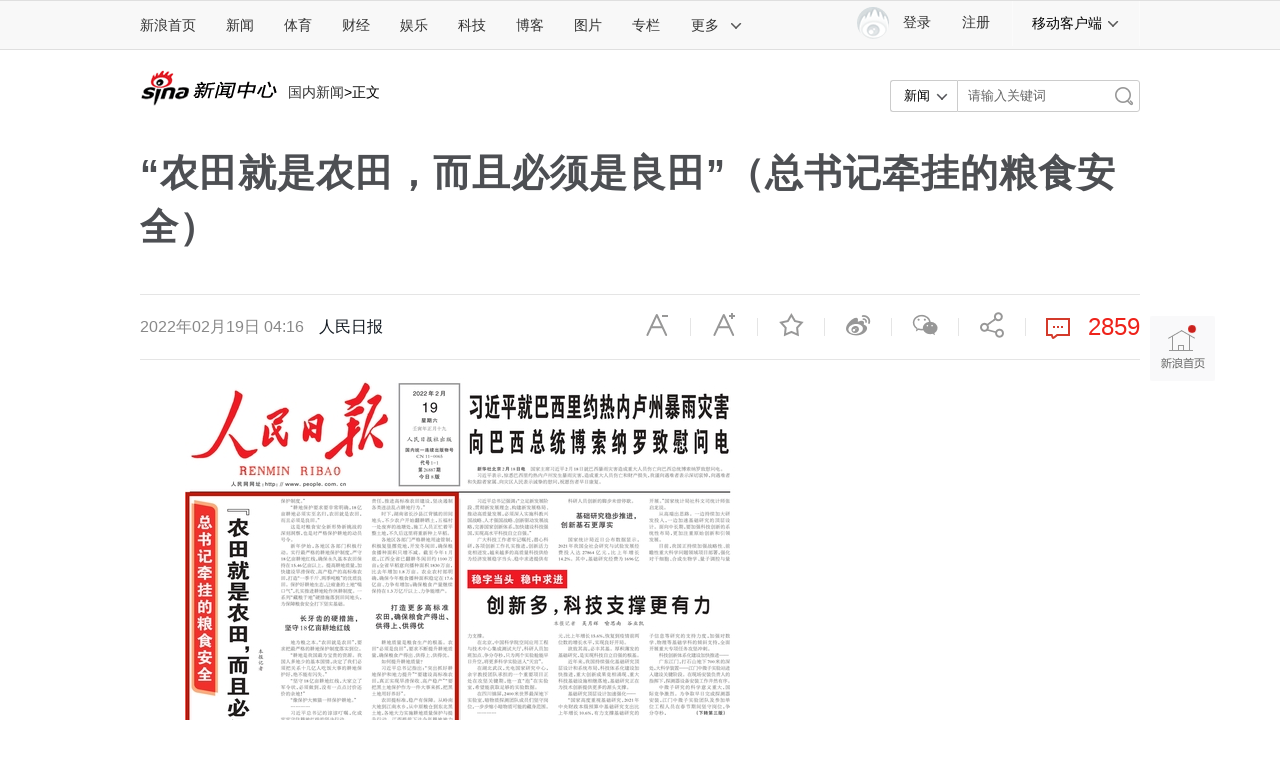

--- FILE ---
content_type: text/html;charset=UTF-8
request_url: https://fav.mix.sina.com.cn/api/fav/check?callback=scCheckCallback
body_size: 62
content:
<script>try{document.domain="sina.com.cn";parent.scCheckCallback({"result":{"status":{"code":13,"msg":"no saved"},"timestamp":"Thu Jan 15 21:59:41 +0800 2026","data":{"id":false,"count":"2"}}});}catch(e){};</script>

--- FILE ---
content_type: application/x-javascript
request_url: https://simg.sinajs.cn/products/news/items/2017/pc_news_article/js/vender-fa4d70.js
body_size: 7591
content:
!function(t){function e(n){if(r[n])return r[n].exports;var o=r[n]={exports:{},id:n,loaded:!1};return t[n].call(o.exports,o,o.exports,e),o.loaded=!0,o.exports}var r={};return e.m=t,e.c=r,e.p="http://simg.sinajs.cn/products/news/items/2017/pc_news_article/",e(0)}({0:function(t,e,r){t.exports=r(27)},27:function(t,e){!function(r,n){"use strict";"function"==typeof define&&define.amd?define(n):"object"==typeof e?t.exports=n():r.returnExports=n()}(this,function(){var t,e,r=Array,n=r.prototype,o=Object,i=o.prototype,a=Function,u=a.prototype,f=String,s=f.prototype,c=Number,l=c.prototype,h=n.slice,p=n.splice,y=n.push,d=n.unshift,g=n.concat,v=n.join,b=u.call,w=u.apply,T=Math.max,m=Math.min,D=i.toString,x="function"==typeof Symbol&&"symbol"==typeof Symbol.toStringTag,S=Function.prototype.toString,O=/^\s*class /,j=function(t){try{var e=S.call(t),r=e.replace(/\/\/.*\n/g,""),n=r.replace(/\/\*[.\s\S]*\*\//g,""),o=n.replace(/\n/gm," ").replace(/ {2}/g," ");return O.test(o)}catch(i){return!1}},E=function(t){try{return!j(t)&&(S.call(t),!0)}catch(e){return!1}},M="[object Function]",I="[object GeneratorFunction]",t=function(t){if(!t)return!1;if("function"!=typeof t&&"object"!=typeof t)return!1;if(x)return E(t);if(j(t))return!1;var e=D.call(t);return e===M||e===I},U=RegExp.prototype.exec,F=function(t){try{return U.call(t),!0}catch(e){return!1}},N="[object RegExp]";e=function(t){return"object"==typeof t&&(x?F(t):D.call(t)===N)};var k,C=String.prototype.valueOf,R=function(t){try{return C.call(t),!0}catch(e){return!1}},A="[object String]";k=function(t){return"string"==typeof t||"object"==typeof t&&(x?R(t):D.call(t)===A)};var $=o.defineProperty&&function(){try{var t={};o.defineProperty(t,"x",{enumerable:!1,value:t});for(var e in t)return!1;return t.x===t}catch(r){return!1}}(),P=function(t){var e;return e=$?function(t,e,r,n){!n&&e in t||o.defineProperty(t,e,{configurable:!0,enumerable:!1,writable:!0,value:r})}:function(t,e,r,n){!n&&e in t||(t[e]=r)},function(r,n,o){for(var i in n)t.call(n,i)&&e(r,i,n[i],o)}}(i.hasOwnProperty),J=function(t){var e=typeof t;return null===t||"object"!==e&&"function"!==e},Z=c.isNaN||function(t){return t!==t},z={ToInteger:function(t){var e=+t;return Z(e)?e=0:0!==e&&e!==1/0&&e!==-(1/0)&&(e=(e>0||-1)*Math.floor(Math.abs(e))),e},ToPrimitive:function(e){var r,n,o;if(J(e))return e;if(n=e.valueOf,t(n)&&(r=n.call(e),J(r)))return r;if(o=e.toString,t(o)&&(r=o.call(e),J(r)))return r;throw new TypeError},ToObject:function(t){if(null==t)throw new TypeError("can't convert "+t+" to object");return o(t)},ToUint32:function(t){return t>>>0}},G=function(){};P(u,{bind:function(e){var r=this;if(!t(r))throw new TypeError("Function.prototype.bind called on incompatible "+r);for(var n,i=h.call(arguments,1),u=function(){if(this instanceof n){var t=w.call(r,this,g.call(i,h.call(arguments)));return o(t)===t?t:this}return w.call(r,e,g.call(i,h.call(arguments)))},f=T(0,r.length-i.length),s=[],c=0;c<f;c++)y.call(s,"$"+c);return n=a("binder","return function ("+v.call(s,",")+"){ return binder.apply(this, arguments); }")(u),r.prototype&&(G.prototype=r.prototype,n.prototype=new G,G.prototype=null),n}});var Y=b.bind(i.hasOwnProperty),B=b.bind(i.toString),H=b.bind(h),W=w.bind(h),_=b.bind(s.slice),L=b.bind(s.split),X=b.bind(s.indexOf),q=b.bind(y),K=b.bind(i.propertyIsEnumerable),Q=b.bind(n.sort),V=r.isArray||function(t){return"[object Array]"===B(t)},tt=1!==[].unshift(0);P(n,{unshift:function(){return d.apply(this,arguments),this.length}},tt),P(r,{isArray:V});var et=o("a"),rt="a"!==et[0]||!(0 in et),nt=function(t){var e=!0,r=!0,n=!1;if(t)try{t.call("foo",function(t,r,n){"object"!=typeof n&&(e=!1)}),t.call([1],function(){"use strict";r="string"==typeof this},"x")}catch(o){n=!0}return!!t&&!n&&e&&r};P(n,{forEach:function(e){var r,n=z.ToObject(this),o=rt&&k(this)?L(this,""):n,i=-1,a=z.ToUint32(o.length);if(arguments.length>1&&(r=arguments[1]),!t(e))throw new TypeError("Array.prototype.forEach callback must be a function");for(;++i<a;)i in o&&("undefined"==typeof r?e(o[i],i,n):e.call(r,o[i],i,n))}},!nt(n.forEach)),P(n,{map:function(e){var n,o=z.ToObject(this),i=rt&&k(this)?L(this,""):o,a=z.ToUint32(i.length),u=r(a);if(arguments.length>1&&(n=arguments[1]),!t(e))throw new TypeError("Array.prototype.map callback must be a function");for(var f=0;f<a;f++)f in i&&("undefined"==typeof n?u[f]=e(i[f],f,o):u[f]=e.call(n,i[f],f,o));return u}},!nt(n.map)),P(n,{filter:function(e){var r,n,o=z.ToObject(this),i=rt&&k(this)?L(this,""):o,a=z.ToUint32(i.length),u=[];if(arguments.length>1&&(n=arguments[1]),!t(e))throw new TypeError("Array.prototype.filter callback must be a function");for(var f=0;f<a;f++)f in i&&(r=i[f],("undefined"==typeof n?e(r,f,o):e.call(n,r,f,o))&&q(u,r));return u}},!nt(n.filter)),P(n,{every:function(e){var r,n=z.ToObject(this),o=rt&&k(this)?L(this,""):n,i=z.ToUint32(o.length);if(arguments.length>1&&(r=arguments[1]),!t(e))throw new TypeError("Array.prototype.every callback must be a function");for(var a=0;a<i;a++)if(a in o&&!("undefined"==typeof r?e(o[a],a,n):e.call(r,o[a],a,n)))return!1;return!0}},!nt(n.every)),P(n,{some:function(e){var r,n=z.ToObject(this),o=rt&&k(this)?L(this,""):n,i=z.ToUint32(o.length);if(arguments.length>1&&(r=arguments[1]),!t(e))throw new TypeError("Array.prototype.some callback must be a function");for(var a=0;a<i;a++)if(a in o&&("undefined"==typeof r?e(o[a],a,n):e.call(r,o[a],a,n)))return!0;return!1}},!nt(n.some));var ot=!1;n.reduce&&(ot="object"==typeof n.reduce.call("es5",function(t,e,r,n){return n})),P(n,{reduce:function(e){var r=z.ToObject(this),n=rt&&k(this)?L(this,""):r,o=z.ToUint32(n.length);if(!t(e))throw new TypeError("Array.prototype.reduce callback must be a function");if(0===o&&1===arguments.length)throw new TypeError("reduce of empty array with no initial value");var i,a=0;if(arguments.length>=2)i=arguments[1];else for(;;){if(a in n){i=n[a++];break}if(++a>=o)throw new TypeError("reduce of empty array with no initial value")}for(;a<o;a++)a in n&&(i=e(i,n[a],a,r));return i}},!ot);var it=!1;n.reduceRight&&(it="object"==typeof n.reduceRight.call("es5",function(t,e,r,n){return n})),P(n,{reduceRight:function(e){var r=z.ToObject(this),n=rt&&k(this)?L(this,""):r,o=z.ToUint32(n.length);if(!t(e))throw new TypeError("Array.prototype.reduceRight callback must be a function");if(0===o&&1===arguments.length)throw new TypeError("reduceRight of empty array with no initial value");var i,a=o-1;if(arguments.length>=2)i=arguments[1];else for(;;){if(a in n){i=n[a--];break}if(--a<0)throw new TypeError("reduceRight of empty array with no initial value")}if(a<0)return i;do a in n&&(i=e(i,n[a],a,r));while(a--);return i}},!it);var at=n.indexOf&&[0,1].indexOf(1,2)!==-1;P(n,{indexOf:function(t){var e=rt&&k(this)?L(this,""):z.ToObject(this),r=z.ToUint32(e.length);if(0===r)return-1;var n=0;for(arguments.length>1&&(n=z.ToInteger(arguments[1])),n=n>=0?n:T(0,r+n);n<r;n++)if(n in e&&e[n]===t)return n;return-1}},at);var ut=n.lastIndexOf&&[0,1].lastIndexOf(0,-3)!==-1;P(n,{lastIndexOf:function(t){var e=rt&&k(this)?L(this,""):z.ToObject(this),r=z.ToUint32(e.length);if(0===r)return-1;var n=r-1;for(arguments.length>1&&(n=m(n,z.ToInteger(arguments[1]))),n=n>=0?n:r-Math.abs(n);n>=0;n--)if(n in e&&t===e[n])return n;return-1}},ut);var ft=function(){var t=[1,2],e=t.splice();return 2===t.length&&V(e)&&0===e.length}();P(n,{splice:function(t,e){return 0===arguments.length?[]:p.apply(this,arguments)}},!ft);var st=function(){var t={};return n.splice.call(t,0,0,1),1===t.length}();P(n,{splice:function(t,e){if(0===arguments.length)return[];var r=arguments;return this.length=T(z.ToInteger(this.length),0),arguments.length>0&&"number"!=typeof e&&(r=H(arguments),r.length<2?q(r,this.length-t):r[1]=z.ToInteger(e)),p.apply(this,r)}},!st);var ct=function(){var t=new r(1e5);return t[8]="x",t.splice(1,1),7===t.indexOf("x")}(),lt=function(){var t=256,e=[];return e[t]="a",e.splice(t+1,0,"b"),"a"===e[t]}();P(n,{splice:function(t,e){for(var r,n=z.ToObject(this),o=[],i=z.ToUint32(n.length),a=z.ToInteger(t),u=a<0?T(i+a,0):m(a,i),s=m(T(z.ToInteger(e),0),i-u),c=0;c<s;)r=f(u+c),Y(n,r)&&(o[c]=n[r]),c+=1;var l,h=H(arguments,2),p=h.length;if(p<s){c=u;for(var y=i-s;c<y;)r=f(c+s),l=f(c+p),Y(n,r)?n[l]=n[r]:delete n[l],c+=1;c=i;for(var d=i-s+p;c>d;)delete n[c-1],c-=1}else if(p>s)for(c=i-s;c>u;)r=f(c+s-1),l=f(c+p-1),Y(n,r)?n[l]=n[r]:delete n[l],c-=1;c=u;for(var g=0;g<h.length;++g)n[c]=h[g],c+=1;return n.length=i-s+p,o}},!ct||!lt);var ht,pt=n.join;try{ht="1,2,3"!==Array.prototype.join.call("123",",")}catch(yt){ht=!0}ht&&P(n,{join:function(t){var e="undefined"==typeof t?",":t;return pt.call(k(this)?L(this,""):this,e)}},ht);var dt="1,2"!==[1,2].join(void 0);dt&&P(n,{join:function(t){var e="undefined"==typeof t?",":t;return pt.call(this,e)}},dt);var gt=function(t){for(var e=z.ToObject(this),r=z.ToUint32(e.length),n=0;n<arguments.length;)e[r+n]=arguments[n],n+=1;return e.length=r+n,r+n},vt=function(){var t={},e=Array.prototype.push.call(t,void 0);return 1!==e||1!==t.length||"undefined"!=typeof t[0]||!Y(t,0)}();P(n,{push:function(t){return V(this)?y.apply(this,arguments):gt.apply(this,arguments)}},vt);var bt=function(){var t=[],e=t.push(void 0);return 1!==e||1!==t.length||"undefined"!=typeof t[0]||!Y(t,0)}();P(n,{push:gt},bt),P(n,{slice:function(t,e){var r=k(this)?L(this,""):this;return W(r,arguments)}},rt);var wt=function(){try{return[1,2].sort(null),[1,2].sort({}),!0}catch(t){}return!1}(),Tt=function(){try{return[1,2].sort(/a/),!1}catch(t){}return!0}(),mt=function(){try{return[1,2].sort(void 0),!0}catch(t){}return!1}();P(n,{sort:function(e){if("undefined"==typeof e)return Q(this);if(!t(e))throw new TypeError("Array.prototype.sort callback must be a function");return Q(this,e)}},wt||!mt||!Tt);var Dt=!K({toString:null},"toString"),xt=K(function(){},"prototype"),St=!Y("x","0"),Ot=function(t){var e=t.constructor;return e&&e.prototype===t},jt={$window:!0,$console:!0,$parent:!0,$self:!0,$frame:!0,$frames:!0,$frameElement:!0,$webkitIndexedDB:!0,$webkitStorageInfo:!0,$external:!0},Et=function(){if("undefined"==typeof window)return!1;for(var t in window)try{!jt["$"+t]&&Y(window,t)&&null!==window[t]&&"object"==typeof window[t]&&Ot(window[t])}catch(e){return!0}return!1}(),Mt=function(t){if("undefined"==typeof window||!Et)return Ot(t);try{return Ot(t)}catch(e){return!1}},It=["toString","toLocaleString","valueOf","hasOwnProperty","isPrototypeOf","propertyIsEnumerable","constructor"],Ut=It.length,Ft=function(t){return"[object Arguments]"===B(t)},Nt=function(e){return null!==e&&"object"==typeof e&&"number"==typeof e.length&&e.length>=0&&!V(e)&&t(e.callee)},kt=Ft(arguments)?Ft:Nt;P(o,{keys:function(e){var r=t(e),n=kt(e),o=null!==e&&"object"==typeof e,i=o&&k(e);if(!o&&!r&&!n)throw new TypeError("Object.keys called on a non-object");var a=[],u=xt&&r;if(i&&St||n)for(var s=0;s<e.length;++s)q(a,f(s));if(!n)for(var c in e)u&&"prototype"===c||!Y(e,c)||q(a,f(c));if(Dt)for(var l=Mt(e),h=0;h<Ut;h++){var p=It[h];l&&"constructor"===p||!Y(e,p)||q(a,p)}return a}});var Ct=o.keys&&function(){return 2===o.keys(arguments).length}(1,2),Rt=o.keys&&function(){var t=o.keys(arguments);return 1!==arguments.length||1!==t.length||1!==t[0]}(1),At=o.keys;P(o,{keys:function(t){return At(kt(t)?H(t):t)}},!Ct||Rt);var $t,Pt,Jt=0!==new Date((-0xc782b5b342b24)).getUTCMonth(),Zt=new Date((-0x55d318d56a724)),zt=new Date(14496624e5),Gt="Mon, 01 Jan -45875 11:59:59 GMT"!==Zt.toUTCString(),Yt=Zt.getTimezoneOffset();Yt<-720?($t="Tue Jan 02 -45875"!==Zt.toDateString(),Pt=!/^Thu Dec 10 2015 \d\d:\d\d:\d\d GMT[-\+]\d\d\d\d(?: |$)/.test(zt.toString())):($t="Mon Jan 01 -45875"!==Zt.toDateString(),Pt=!/^Wed Dec 09 2015 \d\d:\d\d:\d\d GMT[-\+]\d\d\d\d(?: |$)/.test(zt.toString()));var Bt=b.bind(Date.prototype.getFullYear),Ht=b.bind(Date.prototype.getMonth),Wt=b.bind(Date.prototype.getDate),_t=b.bind(Date.prototype.getUTCFullYear),Lt=b.bind(Date.prototype.getUTCMonth),Xt=b.bind(Date.prototype.getUTCDate),qt=b.bind(Date.prototype.getUTCDay),Kt=b.bind(Date.prototype.getUTCHours),Qt=b.bind(Date.prototype.getUTCMinutes),Vt=b.bind(Date.prototype.getUTCSeconds),te=b.bind(Date.prototype.getUTCMilliseconds),ee=["Sun","Mon","Tue","Wed","Thu","Fri","Sat"],re=["Jan","Feb","Mar","Apr","May","Jun","Jul","Aug","Sep","Oct","Nov","Dec"],ne=function(t,e){return Wt(new Date(e,t,0))};P(Date.prototype,{getFullYear:function(){if(!(this&&this instanceof Date))throw new TypeError("this is not a Date object.");var t=Bt(this);return t<0&&Ht(this)>11?t+1:t},getMonth:function(){if(!(this&&this instanceof Date))throw new TypeError("this is not a Date object.");var t=Bt(this),e=Ht(this);return t<0&&e>11?0:e},getDate:function(){if(!(this&&this instanceof Date))throw new TypeError("this is not a Date object.");var t=Bt(this),e=Ht(this),r=Wt(this);if(t<0&&e>11){if(12===e)return r;var n=ne(0,t+1);return n-r+1}return r},getUTCFullYear:function(){if(!(this&&this instanceof Date))throw new TypeError("this is not a Date object.");var t=_t(this);return t<0&&Lt(this)>11?t+1:t},getUTCMonth:function(){if(!(this&&this instanceof Date))throw new TypeError("this is not a Date object.");var t=_t(this),e=Lt(this);return t<0&&e>11?0:e},getUTCDate:function(){if(!(this&&this instanceof Date))throw new TypeError("this is not a Date object.");var t=_t(this),e=Lt(this),r=Xt(this);if(t<0&&e>11){if(12===e)return r;var n=ne(0,t+1);return n-r+1}return r}},Jt),P(Date.prototype,{toUTCString:function(){if(!(this&&this instanceof Date))throw new TypeError("this is not a Date object.");var t=qt(this),e=Xt(this),r=Lt(this),n=_t(this),o=Kt(this),i=Qt(this),a=Vt(this);return ee[t]+", "+(e<10?"0"+e:e)+" "+re[r]+" "+n+" "+(o<10?"0"+o:o)+":"+(i<10?"0"+i:i)+":"+(a<10?"0"+a:a)+" GMT"}},Jt||Gt),P(Date.prototype,{toDateString:function(){if(!(this&&this instanceof Date))throw new TypeError("this is not a Date object.");var t=this.getDay(),e=this.getDate(),r=this.getMonth(),n=this.getFullYear();return ee[t]+" "+re[r]+" "+(e<10?"0"+e:e)+" "+n}},Jt||$t),(Jt||Pt)&&(Date.prototype.toString=function(){if(!(this&&this instanceof Date))throw new TypeError("this is not a Date object.");var t=this.getDay(),e=this.getDate(),r=this.getMonth(),n=this.getFullYear(),o=this.getHours(),i=this.getMinutes(),a=this.getSeconds(),u=this.getTimezoneOffset(),f=Math.floor(Math.abs(u)/60),s=Math.floor(Math.abs(u)%60);return ee[t]+" "+re[r]+" "+(e<10?"0"+e:e)+" "+n+" "+(o<10?"0"+o:o)+":"+(i<10?"0"+i:i)+":"+(a<10?"0"+a:a)+" GMT"+(u>0?"-":"+")+(f<10?"0"+f:f)+(s<10?"0"+s:s)},$&&o.defineProperty(Date.prototype,"toString",{configurable:!0,enumerable:!1,writable:!0}));var oe=-621987552e5,ie="-000001",ae=Date.prototype.toISOString&&new Date(oe).toISOString().indexOf(ie)===-1,ue=Date.prototype.toISOString&&"1969-12-31T23:59:59.999Z"!==new Date((-1)).toISOString(),fe=b.bind(Date.prototype.getTime);P(Date.prototype,{toISOString:function(){if(!isFinite(this)||!isFinite(fe(this)))throw new RangeError("Date.prototype.toISOString called on non-finite value.");var t=_t(this),e=Lt(this);t+=Math.floor(e/12),e=(e%12+12)%12;var r=[e+1,Xt(this),Kt(this),Qt(this),Vt(this)];t=(t<0?"-":t>9999?"+":"")+_("00000"+Math.abs(t),0<=t&&t<=9999?-4:-6);for(var n=0;n<r.length;++n)r[n]=_("00"+r[n],-2);return t+"-"+H(r,0,2).join("-")+"T"+H(r,2).join(":")+"."+_("000"+te(this),-3)+"Z"}},ae||ue);var se=function(){try{return Date.prototype.toJSON&&null===new Date(NaN).toJSON()&&new Date(oe).toJSON().indexOf(ie)!==-1&&Date.prototype.toJSON.call({toISOString:function(){return!0}})}catch(t){return!1}}();se||(Date.prototype.toJSON=function(e){var r=o(this),n=z.ToPrimitive(r);if("number"==typeof n&&!isFinite(n))return null;var i=r.toISOString;if(!t(i))throw new TypeError("toISOString property is not callable");return i.call(r)});var ce=1e15===Date.parse("+033658-09-27T01:46:40.000Z"),le=!isNaN(Date.parse("2012-04-04T24:00:00.500Z"))||!isNaN(Date.parse("2012-11-31T23:59:59.000Z"))||!isNaN(Date.parse("2012-12-31T23:59:60.000Z")),he=isNaN(Date.parse("2000-01-01T00:00:00.000Z"));if(he||le||!ce){var pe=Math.pow(2,31)-1,ye=Z(new Date(1970,0,1,0,0,0,pe+1).getTime());Date=function(t){var e=function(r,n,o,i,a,u,s){var c,l=arguments.length;if(this instanceof t){var h=u,p=s;if(ye&&l>=7&&s>pe){var y=Math.floor(s/pe)*pe,d=Math.floor(y/1e3);h+=d,p-=1e3*d}c=1===l&&f(r)===r?new t(e.parse(r)):l>=7?new t(r,n,o,i,a,h,p):l>=6?new t(r,n,o,i,a,h):l>=5?new t(r,n,o,i,a):l>=4?new t(r,n,o,i):l>=3?new t(r,n,o):l>=2?new t(r,n):l>=1?new t(r instanceof t?+r:r):new t}else c=t.apply(this,arguments);return J(c)||P(c,{constructor:e},!0),c},r=new RegExp("^(\\d{4}|[+-]\\d{6})(?:-(\\d{2})(?:-(\\d{2})(?:T(\\d{2}):(\\d{2})(?::(\\d{2})(?:(\\.\\d{1,}))?)?(Z|(?:([-+])(\\d{2}):(\\d{2})))?)?)?)?$"),n=[0,31,59,90,120,151,181,212,243,273,304,334,365],o=function(t,e){var r=e>1?1:0;return n[e]+Math.floor((t-1969+r)/4)-Math.floor((t-1901+r)/100)+Math.floor((t-1601+r)/400)+365*(t-1970)},i=function(e){var r=0,n=e;if(ye&&n>pe){var o=Math.floor(n/pe)*pe,i=Math.floor(o/1e3);r+=i,n-=1e3*i}return c(new t(1970,0,1,0,0,r,n))};for(var a in t)Y(t,a)&&(e[a]=t[a]);P(e,{now:t.now,UTC:t.UTC},!0),e.prototype=t.prototype,P(e.prototype,{constructor:e},!0);var u=function(e){var n=r.exec(e);if(n){var a,u=c(n[1]),f=c(n[2]||1)-1,s=c(n[3]||1)-1,l=c(n[4]||0),h=c(n[5]||0),p=c(n[6]||0),y=Math.floor(1e3*c(n[7]||0)),d=Boolean(n[4]&&!n[8]),g="-"===n[9]?1:-1,v=c(n[10]||0),b=c(n[11]||0),w=h>0||p>0||y>0;return l<(w?24:25)&&h<60&&p<60&&y<1e3&&f>-1&&f<12&&v<24&&b<60&&s>-1&&s<o(u,f+1)-o(u,f)&&(a=60*(24*(o(u,f)+s)+l+v*g),a=1e3*(60*(a+h+b*g)+p)+y,d&&(a=i(a)),-864e13<=a&&a<=864e13)?a:NaN}return t.parse.apply(this,arguments)};return P(e,{parse:u}),e}(Date)}Date.now||(Date.now=function(){return(new Date).getTime()});var de=l.toFixed&&("0.000"!==8e-5.toFixed(3)||"1"!==.9.toFixed(0)||"1.25"!==1.255.toFixed(2)||"1000000000000000128"!==(0xde0b6b3a7640080).toFixed(0)),ge={base:1e7,size:6,data:[0,0,0,0,0,0],multiply:function(t,e){for(var r=-1,n=e;++r<ge.size;)n+=t*ge.data[r],ge.data[r]=n%ge.base,n=Math.floor(n/ge.base)},divide:function(t){for(var e=ge.size,r=0;--e>=0;)r+=ge.data[e],ge.data[e]=Math.floor(r/t),r=r%t*ge.base},numToString:function(){for(var t=ge.size,e="";--t>=0;)if(""!==e||0===t||0!==ge.data[t]){var r=f(ge.data[t]);""===e?e=r:e+=_("0000000",0,7-r.length)+r}return e},pow:function Ae(t,e,r){return 0===e?r:e%2===1?Ae(t,e-1,r*t):Ae(t*t,e/2,r)},log:function(t){for(var e=0,r=t;r>=4096;)e+=12,r/=4096;for(;r>=2;)e+=1,r/=2;return e}},ve=function(t){var e,r,n,o,i,a,u,s;if(e=c(t),e=Z(e)?0:Math.floor(e),e<0||e>20)throw new RangeError("Number.toFixed called with invalid number of decimals");if(r=c(this),Z(r))return"NaN";if(r<=-1e21||r>=1e21)return f(r);if(n="",r<0&&(n="-",r=-r),o="0",r>1e-21)if(i=ge.log(r*ge.pow(2,69,1))-69,a=i<0?r*ge.pow(2,-i,1):r/ge.pow(2,i,1),a*=4503599627370496,i=52-i,i>0){for(ge.multiply(0,a),u=e;u>=7;)ge.multiply(1e7,0),u-=7;for(ge.multiply(ge.pow(10,u,1),0),u=i-1;u>=23;)ge.divide(1<<23),u-=23;ge.divide(1<<u),ge.multiply(1,1),ge.divide(2),o=ge.numToString()}else ge.multiply(0,a),ge.multiply(1<<-i,0),o=ge.numToString()+_("0.00000000000000000000",2,2+e);return e>0?(s=o.length,o=s<=e?n+_("0.0000000000000000000",0,e-s+2)+o:n+_(o,0,s-e)+"."+_(o,s-e)):o=n+o,o};P(l,{toFixed:ve},de);var be=function(){try{return"1"===1..toPrecision(void 0)}catch(t){return!0}}(),we=l.toPrecision;P(l,{toPrecision:function(t){return"undefined"==typeof t?we.call(this):we.call(this,t)}},be),2!=="ab".split(/(?:ab)*/).length||4!==".".split(/(.?)(.?)/).length||"t"==="tesst".split(/(s)*/)[1]||4!=="test".split(/(?:)/,-1).length||"".split(/.?/).length||".".split(/()()/).length>1?!function(){var t="undefined"==typeof/()??/.exec("")[1],r=Math.pow(2,32)-1;s.split=function(n,o){var i=String(this);if("undefined"==typeof n&&0===o)return[];if(!e(n))return L(this,n,o);var a,u,f,s,c=[],l=(n.ignoreCase?"i":"")+(n.multiline?"m":"")+(n.unicode?"u":"")+(n.sticky?"y":""),h=0,p=new RegExp(n.source,l+"g");t||(a=new RegExp("^"+p.source+"$(?!\\s)",l));var d="undefined"==typeof o?r:z.ToUint32(o);for(u=p.exec(i);u&&(f=u.index+u[0].length,!(f>h&&(q(c,_(i,h,u.index)),!t&&u.length>1&&u[0].replace(a,function(){for(var t=1;t<arguments.length-2;t++)"undefined"==typeof arguments[t]&&(u[t]=void 0)}),u.length>1&&u.index<i.length&&y.apply(c,H(u,1)),s=u[0].length,h=f,c.length>=d)));)p.lastIndex===u.index&&p.lastIndex++,u=p.exec(i);return h===i.length?!s&&p.test("")||q(c,""):q(c,_(i,h)),c.length>d?H(c,0,d):c}}():"0".split(void 0,0).length&&(s.split=function(t,e){return"undefined"==typeof t&&0===e?[]:L(this,t,e)});var Te=s.replace,me=function(){var t=[];return"x".replace(/x(.)?/g,function(e,r){q(t,r)}),1===t.length&&"undefined"==typeof t[0]}();me||(s.replace=function(r,n){var o=t(n),i=e(r)&&/\)[*?]/.test(r.source);if(o&&i){var a=function(t){var e=arguments.length,o=r.lastIndex;r.lastIndex=0;var i=r.exec(t)||[];return r.lastIndex=o,q(i,arguments[e-2],arguments[e-1]),n.apply(this,i)};return Te.call(this,r,a)}return Te.call(this,r,n)});var De=s.substr,xe="".substr&&"b"!=="0b".substr(-1);P(s,{substr:function(t,e){var r=t;return t<0&&(r=T(this.length+t,0)),De.call(this,r,e)}},xe);var Se="\t\n\x0B\f\r   ᠎             　\u2028\u2029\ufeff",Oe="​",je="["+Se+"]",Ee=new RegExp("^"+je+je+"*"),Me=new RegExp(je+je+"*$"),Ie=s.trim&&(Se.trim()||!Oe.trim());P(s,{trim:function(){if("undefined"==typeof this||null===this)throw new TypeError("can't convert "+this+" to object");return f(this).replace(Ee,"").replace(Me,"")}},Ie);var Ue=b.bind(String.prototype.trim),Fe=s.lastIndexOf&&"abcあい".lastIndexOf("あい",2)!==-1;P(s,{lastIndexOf:function(t){if("undefined"==typeof this||null===this)throw new TypeError("can't convert "+this+" to object");for(var e=f(this),r=f(t),n=arguments.length>1?c(arguments[1]):NaN,o=Z(n)?1/0:z.ToInteger(n),i=m(T(o,0),e.length),a=r.length,u=i+a;u>0;){u=T(0,u-a);var s=X(_(e,u,i+a),r);if(s!==-1)return u+s}return-1}},Fe);var Ne=s.lastIndexOf;if(P(s,{lastIndexOf:function(t){return Ne.apply(this,arguments)}},1!==s.lastIndexOf.length),8===parseInt(Se+"08")&&22===parseInt(Se+"0x16")||(parseInt=function(t){var e=/^[\-+]?0[xX]/;return function(r,n){var o=Ue(String(r)),i=c(n)||(e.test(o)?16:10);return t(o,i)}}(parseInt)),1/parseFloat("-0")!==-(1/0)&&(parseFloat=function(t){return function(e){var r=Ue(String(e)),n=t(r);return 0===n&&"-"===_(r,0,1)?-0:n}}(parseFloat)),"RangeError: test"!==String(new RangeError("test"))){var ke=function(){if("undefined"==typeof this||null===this)throw new TypeError("can't convert "+this+" to object");var t=this.name;"undefined"==typeof t?t="Error":"string"!=typeof t&&(t=f(t));var e=this.message;return"undefined"==typeof e?e="":"string"!=typeof e&&(e=f(e)),t?e?t+": "+e:t:e};Error.prototype.toString=ke}if($){var Ce=function(t,e){if(K(t,e)){var r=Object.getOwnPropertyDescriptor(t,e);r.configurable&&(r.enumerable=!1,Object.defineProperty(t,e,r))}};Ce(Error.prototype,"message"),""!==Error.prototype.message&&(Error.prototype.message=""),Ce(Error.prototype,"name")}if("/a/gim"!==String(/a/gim)){var Re=function(){var t="/"+this.source+"/";return this.global&&(t+="g"),this.ignoreCase&&(t+="i"),this.multiline&&(t+="m"),t};RegExp.prototype.toString=Re}})}});

--- FILE ---
content_type: application/x-javascript
request_url: https://news.sina.com.cn/blank/pc_news_article/article-xili.js
body_size: 7678
content:
!function(e){function t(i){if(n[i])return n[i].exports;var o=n[i]={i:i,l:!1,exports:{}};return e[i].call(o.exports,o,o.exports,t),o.l=!0,o.exports}var n={};t.m=e,t.c=n,t.d=function(e,n,i){t.o(e,n)||Object.defineProperty(e,n,{configurable:!1,enumerable:!0,get:i})},t.n=function(e){var n=e&&e.__esModule?function(){return e.default}:function(){return e};return t.d(n,"a",n),n},t.o=function(e,t){return Object.prototype.hasOwnProperty.call(e,t)},t.p="//simg.sinajs.cn/products/news/items/2017/pc_news_article/",t(t.s=51)}([,function(e,t){e.exports={getNode:function(e){return $('[node-type="'+e+'"]')},cookie:function(){var e={};return e.getCookie=function(e){e=e.replace(/([\.\[\]\$])/g,"\\$1");var t=new RegExp(e+"=([^;]*)?;","i"),n=document.cookie+";",i=n.match(t);return i?unescape(i[1])||"":""},e.setCookie=function(e,t,n,i,o,s){var a=[];if(a.push(e+"="+escape(t)),n){var r=new Date,c=r.getTime()+36e5*n;r.setTime(c),a.push("expires="+r.toGMTString())}i&&a.push("path="+i),o&&a.push("domain="+o),s&&a.push(s),document.cookie=a.join(";")},e.deleteCookie=function(e){document.cookie=e+"=;expires=Fri, 31 Dec 1999 23:59:59 GMT;"},e}(),addAnimate:function(e,t,n){var i=t||"";animationNames=["animation","WebkitAnimation","OAnimation","msAnimation","MozAnimation"],animationName=function(){for(var t,n=animationNames.length,i=0;i<n;i++)if(t=animationNames[i],void 0!==e[0].style[t])return t;return!1}(),aniEndName={animation:"animationend",WebkitAnimation:"webkitAnimationEnd",OAnimation:"oAnimationEnd",msAnimation:"MSAnimationEnd",MozAnimation:"mozAnimationEnd"}[animationName],animationName in e[0].style?(e.addClass(i),e.on(aniEndName,function(){e.off(aniEndName),e.removeClass(i),n&&n()})):n&&n()}}},function(e,t,n){var i=n(1),o=function(e){var t={wrap:"",start:"",end:"",fixedClass:"",onFixed:function(){},onUnFixed:function(){}};this.options=$.extend(t,e),this.init()};o.prototype={init:function(){var e=this,t=e.options;e.obj=$("#"+t.wrap),e.startObj=$("#"+t.start),""!=t.end&&(e.endObj=$("#"+t.end)),this.bindEvent()},bindEvent:function(){var e=this,t=e.options;$(window).on("scroll",function(){var n=$(window).scrollTop(),o=e.startObj.offset().top;if(""!=t.end){var s=e.endObj.offset().top;e.endObj.offset().top,e.obj.height()}""!=t.end&&s>o?n<o?(e.obj.removeClass(t.fixedClass),e.obj.attr("data-isFix","0"),t.onUnFixed&&t.onUnFixed.call(e)):n>=o&&n<=s?"1"!=e.obj.attr("data-isFix")&&(e.obj.attr("data-isFix","1"),setTimeout(function(){$(window).scrollTop()>=o&&$(window).scrollTop()<=s&&(e.obj.addClass(t.fixedClass),t.onFixed&&t.onFixed.call(e),i.addAnimate(e.obj,"fadeInTop",function(){}))},600)):n>s&&(e.obj.attr("data-isFix","0"),i.addAnimate(e.obj,"fadeOutTop",function(){e.obj.removeClass(t.fixedClass)}),t.onUnFixed&&t.onUnFixed.call(e)):""==t.end&&(n>=o?(e.obj.addClass(t.fixedClass),t.onFixed&&t.onFixed.call(e)):(e.obj.removeClass(t.fixedClass),t.onUnFixed&&t.onUnFixed.call(e)))})}},e.exports=o},,function(e,t){},function(e,t){},function(e,t){},function(e,t,n){n(8);var i=n(9);e.exports={init:function(){new i("search_type","search_type_div");var e=document.cheadSearchForm,t=e.c,n=e.q,o=function(){e.submit()},s=function(){return"news"===t.value};new searchsUggest({input:n,maxLen:10,placeholderStr:"请输入关键词",showHotList:s,showSuggestList:s,onSelect:o}),e.onsubmit=function(){var e=this.q.value;if(!e||"请输入关键词"==e)return alert("请输入搜索关键词!"),this.q.focus(),!1}}}},function(e,t){},function(module,exports){function DivSelect(e,t,n){if(this.id=e,this.divId=t,this.divClassName=n||"selectView",this.ele=this.$(this.id),this.ele){var i=this;for(this.status="close",this.parentObj=this.ele.parentNode;"block"!=this.readStyle(this.parentObj,"display")&&this.parentObj.parentNode;)this.parentObj=this.parentObj.parentNode;this.parentObj.style.position="relative";var o=this.absPosition(this.ele,this.parentObj);this.ele.style.visibility="hidden",this.__div=document.createElement("div"),t&&(this.__div.id=t),this.divClassName&&(this.__div.className=this.divClassName),this.parentObj.appendChild(this.__div),this.__div.style.width=this.ele.offsetWidth+"px",this.__div.style.position="absolute",this.__div.style.left=o.left+"px",this.__div.style.top=o.top+"px",this.__div.onclick=function(){i.click()},this.__div_count=document.createElement("div"),this.__div.appendChild(this.__div_count),this.__div_count.className="ds_cont",this.__div_title=document.createElement("div"),this.__div_count.appendChild(this.__div_title),this.__div_title.className="ds_title",this.__div_button=document.createElement("div"),this.__div_count.appendChild(this.__div_button),this.__div_button.className="ds_button",this.__div_list=document.createElement("div"),this.__div.appendChild(this.__div_list),this.__div_list.className="ds_list",this.__div_list.style.display="none",this.__div_listCont=document.createElement("div"),this.__div_list.appendChild(this.__div_listCont),this.__div_listCont.className="dsl_cont",this.list=[];for(var s,a=0;a<this.ele.options.length;a++)s=document.createElement("p"),this.list.push(s),this.__div_listCont.appendChild(s),s.innerHTML=this.ele.options[a].innerHTML,this.ele.selectedIndex==a&&(this.__div_title.innerHTML=s.innerHTML),s.num=a,s.onmouseover=function(){i.showSelectIndex(this.num)},s.onclick=function(){i.select(this.innerHTML)}}}DivSelect.prototype={showSelectIndex:function(e){void 0===e&&(e=this.ele.selectedIndex),void 0!==this.showIndex&&(this.list[this.showIndex].className=""),this.showIndex=e,this.list[this.showIndex].className="selected"},select:function(e){for(var t=0;t<this.ele.options.length;t++)if(this.ele.options[t].innerHTML==e){this.ele.selectedIndex=t,this.ele.onchange&&this.ele.onchange(),this.__div_title.innerHTML=e;break}},setIndex:function(e){e<0||e>=this.list.length||(this.ele.selectedIndex=e,this.ele.onchange&&this.ele.onchange(),this.__div_title.innerHTML=this.list[e].innerHTML)},clickClose:function(e){var t=e.target?e.target:event.srcElement,n=this;do{if(t==n.__div)return;if("BODY"==t.tagName)break;t=t.parentNode}while(t.parentNode);n.close()},keyDown:function(e){var t=this.showIndex;38==e.keyCode&&(t--,t<0&&(t=this.list.length-1),this.showSelectIndex(t),this.stopDefault(e)),40==e.keyCode&&(t++,t>=this.list.length&&(t=0),this.showSelectIndex(t),this.stopDefault(e)),13!=e.keyCode&&9!=e.keyCode||(this.setIndex(t),this.stopDefault(e),this.close()),27==e.keyCode&&this.close()},open:function(){var e=this;this.showSelectIndex(),this.__div_list.style.display="block",this.status="open",this.__closeFn=function(t){e.clickClose(t)},this.__keyFn=function(t){e.keyDown(t)},this.addEvent(document,"click",this.__closeFn),this.addEvent(document,"keydown",this.__keyFn)},close:function(){this.__div_list.style.display="none",this.status="close",this.delEvent(document,"click",this.__closeFn),this.delEvent(document,"keydown",this.__keyFn)},click:function(){"open"==this.status?this.close():this.open()},$:function(objName){return document.getElementById?eval('document.getElementById("'+objName+'")'):eval("document.all."+objName)},addEvent:function(e,t,n){e.attachEvent?e.attachEvent("on"+t,n):e.addEventListener(t,n,!1)},delEvent:function(e,t,n){e.detachEvent?e.detachEvent("on"+t,n):e.removeEventListener(t,n,!1)},readStyle:function(e,t){if(e.style[t])return e.style[t];if(e.currentStyle)return e.currentStyle[t];if(document.defaultView&&document.defaultView.getComputedStyle){return document.defaultView.getComputedStyle(e,null).getPropertyValue(t)}return null},absPosition:function(e,t){var n=e.offsetLeft,i=e.offsetTop,o=e.offsetParent,s="";try{for(;o.id!=document.body&&o.id!=document.documentElement&&o!=t&&null!=o;)s+=o.tagName+" , ",o=o.offsetParent,n+=o.offsetLeft,i+=o.offsetTop}catch(e){}return{left:n,top:i}},stopDefault:function(e){e.preventDefault?e.preventDefault():e.returnValue=!1}},module.exports=DivSelect},function(e,t,n){var i=n(11),o=n(12),s=n(2);e.exports={init:function(){new i({docid:SINA_TEXT_PAGE_INFO.docID}),new o,new s({wrap:"top_bar",start:"top_bar_wrap",end:"article-bottom",fixedClass:"top—bar-fixed"})}}},function(e,t,n){var i=n(1),o=function(e){var t={btnNode:"add-fav",docId:"",addedClass:"favorited",checkApi:"//fav.mix.sina.com.cn/api/fav/check",addApi:"//fav.mix.sina.com.cn/api/fav/add",onClick:function(){},afterCheck:function(){},afterAdd:function(){}};this.options=$.extend(t,e),this.init()};o.prototype={init:function(){var e=this,t=e.options;e.btnAdd=i.getNode(t.btnNode),e.bindEvent(),e.check()},bindEvent:function(){var e=this,t=e.options;e.btnAdd.on("click",function(n){if(t.onClick.call(this,n),!e.favorited)if(window.SINA_OUTLOGIN_LAYER&&SINA_OUTLOGIN_LAYER.isLogin())e.favorited||(e.add(),n.preventDefault());else if(window.SINA_USER_PANEL){var i=SINA_USER_PANEL;try{i.setOutLoginMiddle(),i.getOutLogin().show()}catch(e){t.error({type:"no_login_init",msg:"user_panel is not inited!"})}}else t.error({type:"no_login_panel",msg:"user_panel is not loaded!"})})},triggerToggle:function(){var e=this,t=e.btnAdd,n=e.options;e.favorited?(t.addClass(n.addedClass).attr("href","http://my.sina.com.cn/#location=fav"),t.attr("target","_blank")):(t.removeClass(n.addedClass).attr("href","javascript:;"),t.attr("target",""))},check:function(){var e=this,t=e.options,n=document.domain;document.domain="sina.com.cn",e.iframePost(t.checkApi,{docid:t.docid,category:"1",source:"1"},function(t){var i=!1;t&&t.result&&t.result.status&&12===t.result.status.code&&(i=!0,e.favorited=i,e.triggerToggle(),e.opt.afterCheck.call(e),document.domain=n)},"scCheckCallback")},add:function(){var e=this,t=e.options,n=document.domain;document.domain="sina.com.cn",e.iframePost(t.addApi,{docid:t.docid,category:"1",source:"1"},function(t){var i=!1;t&&t.result&&t.result.status&&0===t.result.status.code&&(i=!0,e.favorited=i,e.triggerToggle(),e.opt.afterAdd.call(e),document.domain=n)},"scAddCallback")},iframePost:function(e,t,n,i){var o=$("body"),s=Math.abs((new Date).getTime())+"_"+Math.round(1e8*Math.random()),a="ijax_iframe_"+s,r=$('<iframe style="position:absolute;top:-9999px;height:0px;overflow:hidden;" frameborder="0" name="'+a+'" id="'+a+'"></iframe>'),c=function(e){var t=[];for(var n in e){var i=e[n];t.push('<input type="hidden" name="'+n+'" value="'+i+'" />')}return t.join("")}(t);i=i||"ijax_"+s,window[i]=function(e){"function"==typeof n&&n(e),setTimeout(function(){d.remove(),r.remove()},1e3)};var d=$('<form action="'+e+"?callback="+i+'" method="post" target="'+a+'">'+c+"</form>");o.append(r),o.append(d),d.submit()}},e.exports=o},function(e,t,n){var i=n(1),o=function(e){var t={currentSize:18,article:"article_content",adjustFontSizeUp:"increase-fs",adjustFontSizeDown:"decrease-fs",cookieKey:"NewsArtiFSize",normalClass:"article-18",upClass:"article-20",downClass:"article-16"};this.options=$.extend(t,e),this.init()};o.prototype={init:function(){var e=this,t=e.options;e.articleBody=$("#"+t.article),e.UpBtn=i.getNode(t.adjustFontSizeUp),e.DownBtn=i.getNode(t.adjustFontSizeDown);var n=i.cookie.getCookie(t.cookieKey);n=window.parseInt(n),n||(n=18),e.options.currentSize=n,e._render(),this._bindEvent()},_render:function(){var e=this,t=e.options;switch(e.articleBody.removeClass(t.upClass).removeClass(t.downClass).removeClass(t.normalClass).addClass("article-"+e.options.currentSize),e.options.currentSize){case 20:e.DownBtn.removeClass("disable").attr("title","减小字号"),e.UpBtn.addClass("disable").attr("title","");break;case 18:e.DownBtn.removeClass("disable").attr("title","减小字号"),e.UpBtn.removeClass("disable").attr("title","");break;case 16:e.DownBtn.addClass("disable").attr("title","减小字号"),e.UpBtn.removeClass("disable").attr("title","")}},_bindEvent:function(){var e=this;e.UpBtn.on("click",function(t){var n=$(this),o=n.attr("ani-click");e.options.currentSize<20&&(e.options.currentSize+=2,i.cookie.setCookie(e.options.cookieKey,e.options.currentSize,240,"/","news.sina.com.cn"),i.addAnimate($(this),"ani "+o,function(){e._render()})),t.preventDefault()}),e.DownBtn.on("click",function(t){var n=$(this),o=n.attr("ani-click");e.options.currentSize>16&&(e.options.currentSize-=2,i.cookie.setCookie(e.options.cookieKey,e.options.currentSize,240,"/","news.sina.com.cn"),i.addAnimate($(this),"ani "+o,function(){e._render()})),t.preventDefault()})}},e.exports=o},function(e,t){e.exports={init:function(){$('[node-type="toTop"]').on("click",function(){$("body,html").animate({scrollTop:0},500)}),$('[node-type="toRelated"]').on("click",function(){var e=$("#tab_related").offset().top;$("body,html").animate({scrollTop:e},500)}),$(window).on("scroll",function(){$(document).scrollTop()>=800?($('[node-type="sittingA"]').hide(),$('[node-type="toTop"]').removeClass("fadeOut")):($('[node-type="sittingA"]').show(),$('[node-type="toTop"]').addClass("fadeOut"))})}}},function(e,t,n){var i=n(15);if(document.getElementById("artibody"))var o=document.getElementById("artibody").getElementsByTagName("img")[0];var s=$(".main-title").html().replace(/<[^<>]*?font[^<>]*?>/gi,""),a=$('meta[name="mobile-agent"]').eq(0).attr("content").split("=")[2]||window.location.href;new i("#top_bar",{url:a,wxurl:a,img:o?o.src:"",title:s});$('[node-type="comment"]').on("click",function(){if($("#bottom_sina_comment").length !=0){var e = $("#bottom_sina_comment").offset().top; $("body,html").animate({
scrollTop: e}, 500)}})},function(e,t){!function(){function t(){var e,t;return void 0===arguments[1]?(e=document,t=arguments[0]):(e=arguments[0],t=arguments[1]),document.querySelector?e.querySelector(t):t.indexOf("#")>=0?document.getElementById(t.slice(1)):t.indexOf(".")>=0?n(t.slice(1),e)[0]:e.getElementsByTagName(t)[0]}function n(e,t,n){if(!e)return[];t=t?"[object String]"===Object.prototype.toString.call(t)?document.getElementById(t):t:document.body,n=n||"*";for(var i,o,s=[],a=t.getElementsByTagName(n),r=0,c=a.length;r<c;r++){i=a[r],o=i.className.split(" ");for(var d=0,l=o.length;d<l;d++)if(o[d]===e){s.push(i);break}}return s}function i(e,t){var n=e.style;for(var i in t)void 0!==typeof t[i]&&(n[i]=t[i])}function o(e,t,n,i,o){i=!!i;for(var s={add:["addEventListener","attachEvent"],remove:["removeEventListener","detachEvent"]},a=s[o][0],r=s[o][1],c=!!document[a],d=t.replace(/\s+/g," ").replace(/^\s+|\s+$/g,"").split(" "),l=[].concat(e),u=0,h=l.length;u<h;u++)for(var p=l[u],f=0,m=d.length;f<m;f++)c?p[a](d[f],n,i):p[r]("on"+d[f],n)}function s(e,t,n,i){o(e,t,n,i,"add")}function a(e,t,n,i){o(e,t,n,i,"remove")}function r(e){var t=e||window.event;t.preventDefault?t.preventDefault():t.returnValue=!1}function c(e){return function(t){return Object.prototype.toString.call(t)==="[object "+e+"]"}}function d(e){try{return Array.prototype.slice.call(e)}catch(o){for(var t=[],n=0,i=e.length;n<i;n++)t[n]=e[n];return t}}function l(){var e=(new Date).getTime(),t=Math.random();return Math.ceil(e*t)}function u(){return[window.innerWidth||document.documentElement.clientWidth||document.body.clientWidth,window.innerHeight||document.documentElement.clientHeight||document.body.clientHeight]}var h={isString:c("String"),isArray:Array.isArray||c("Array"),isFunction:c("Function"),isObject:c("Object"),returnArr:d},p={querySelector:t,byClass:n,addStyles:i},f={addEvent:s,removeEvent:a,preventDefault:r},m={random:l,getInner:u},v=function(e,t){var n=this;return!e&&h.isString(e)?void console.error("请配置分享组件的父容器 :)"):t&&"object"!=typeof t?void console.error("第二个参数请输入规定对象 :)"):(this.EL=p.querySelector(e),this.shareList=["qq","weibo","renren","qzone","weixin","linkedin","youdao"],this.config={def:!!t&&(t.def||!1),url:t?t.url||window.location.href:window.location.href,wxurl:t?t.wxurl||t.url||window.location.href:window.location.href,title:t?t.title||document.title:document.title,summary:t?t.summary||"":"",desc:t?t.desc||"":"",img:t?t.img||"":"",flash:t?t.flash||"":"",site:t?t.site||"":"",appkey:t?t.appkey||"":"",security:t?t.security||"https":"https"},void(this.config.def||(this.config.security&&"object"!=typeof QRCode?n._loadScript({url:"//n.sinaimg.cn/finance/share_component/qrcode.min.js",success:function(){n._createOrder(n.config)}}):this._createOrder(this.config))))};v.prototype={constructor:v,_createHref:function(e){switch(e){case"weibo":return"http://service.weibo.com/share/share.php?url="+encodeURIComponent(this.config.url)+"&title="+encodeURIComponent(this.config.title)+"&pic="+encodeURIComponent(this.config.img);case"qzone":return"http://sns.qzone.qq.com/cgi-bin/qzshare/cgi_qzshare_onekey?url="+encodeURIComponent(this.config.url)+"&title="+encodeURIComponent(this.config.title)+"&desc="+encodeURIComponent(this.config.desc)+"&summary="+encodeURIComponent(this.config.summary)+"&pics="+encodeURIComponent(this.config.img);case"weixin":return"//comet.blog.sina.com.cn/qr?"+this.config.wxurl;case"qq":return"http://connect.qq.com/widget/shareqq/index.html?url="+encodeURIComponent(this.config.url)+"&desc="+encodeURIComponent(this.config.desc)+"&title="+encodeURIComponent(this.config.title)+"&summary="+encodeURIComponent(this.config.summary)+"&pics="+encodeURIComponent(this.config.img)+"&flash="+encodeURIComponent(this.config.img)+"&site="+encodeURIComponent(this.config.site);case"renren":return"http://widget.renren.com/dialog/share?resourceUrl="+encodeURIComponent(this.config.url)+"&srcUrl="+encodeURIComponent(this.config.url)+"&title="+encodeURIComponent(this.config.title)+"&description="+encodeURIComponent(this.config.desc)+"&images="+encodeURIComponent(this.config.img);case"linkedin":return"http://www.linkedin.com/shareArticle?mini=true&title="+encodeURIComponent(this.config.title)+"&url="+encodeURIComponent(this.config.url)+"&summary="+encodeURIComponent(this.config.summary);case"youdao":return"http://note.youdao.com/memory/?title="+encodeURIComponent(this.config.title)+"&url="+encodeURIComponent(this.config.url)+"&summary="+encodeURIComponent(this.config.summary)+"&pic="+encodeURIComponent(this.config.img)}},_loadScript:function(e){var t=document.getElementsByTagName("head")[0],n=document.createElement("script"),i=e.success,o=e.url;n.src=o,n.type="text/javascript",n.charset="utf-8",t.appendChild(n),n.onload=n.onreadystatechange=function(){this.readyState&&"loaded"!==this.readyState&&"complete"!==this.readyState||i()}},_createOrder:function(e){for(var t,n=this,i=h.returnArr(n.EL.querySelectorAll("[data-share]")),o=0;o<i.length;o++){if(""===i[o].getAttribute("data-share")||!i[o].getAttribute("data-share"))return void console.warn("存在不符合要求的a标签");if(-1===n.shareList.toString().indexOf(i[o].getAttribute("data-share")))return void console.warn("不存在当前share种类");"weixin"!==i[o].getAttribute("data-share")?(i[o].setAttribute("href",n._createHref(i[o].getAttribute("data-share"))),i[o].setAttribute("target","_blank")):"https"===e.security?f.addEvent(i[o],"click",function(e){f.preventDefault(e),n._wxPopup()}):(t=n._createHref("weixin"),f.addEvent(i[o],"click",function(e){f.preventDefault(e),n._wxPopup(t)}))}},_createdefault:function(){var e=this,t=document.createElement("div"),n="shareBox"+m.random(),i=n+"weibo",o=n+"qzone",s=n+"weixin";t.id=n;var a='<a href="'+e._createHref("weibo")+'" target="_blank" id="'+i+'" data-share="weibo" title="分享到新浪微博"></a><a href="'+e._createHref("qzone")+'" target="_blank" id="'+o+'" data-share="qzone" title="分享到QQ空间"></a><a href="" target="_blank" id="'+s+'" data-share="weixin" title="分享到微信"></a>';t.innerHTML=a;var r=(document.getElementById(i),document.getElementById(o),document.getElementById(r));e.EL.appendChild(t)},_wxPopupStyle:function(e,t){var n,i=e.getElementsByTagName("p")[0],o=e.getElementsByTagName("img")[0]||"",s=m.getInner();n=navigator.userAgent.indexOf("MSIE 8.0")>0?"absolute":"fixed",p.addStyles(e,{zIndex:"100",backgroundColor:"#ffffff",display:"none",position:n,width:"250px",height:"280px",margin:"0",padding:"0",border:"5px solid #666666",top:parseInt(s[1])/2-143+"px",left:parseInt(s[0])/2-128+"px"}),o&&p.addStyles(o,{display:"block",width:"220px",height:"220px",margin:"0 auto",marginTop:"10px"}),p.addStyles(i,{margin:"0",padding:"0",textAlign:"center",background:"#f2f2f2",height:"40px",lineHeight:"40px",fontSize:"18px"}),p.addStyles(t,{padding:"0",margin:"0",backgroundImage:'url("//n.sinaimg.cn/finance/share_component/close.png")',width:"32px",height:"32px",display:"block",position:"absolute",top:"0px",right:"0px",cursor:"pointer"})},_wxPopupKey:!1,_wxisPop:!1,_wxPopup:function(e){var t,n=this,i="wxPopBox",o="";o=e?'<p>微信扫描二维码分享</p><span id="wxPopBoxx"></span><img src="'+e+'" alt="二维码" width="160px"/>':'<p>微信扫描二维码分享</p><span id="wxPopBoxx"></span><div id="wxPopBoximgBox"></div>';var s;document.getElementById(i)?(t=document.getElementById(i),t.innerHTML=o):(t=function(e){var t=document.createElement("div");return t.id="wxPopBox",t.className="weixin-popup",document.body.appendChild(t),t}(i),t.innerHTML=o),s=document.getElementById("wxPopBoxx"),n._wxPopupStyle(t,s),t.style.display="block",document.getElementById("wxPopBoximgBox")&&(new QRCode(document.getElementById("wxPopBoximgBox"),{text:n.config.wxurl,width:220,height:220,colorDark:"#000000",colorLight:"#ffffff"}),p.addStyles(document.getElementById("wxPopBoximgBox"),{width:"220px",height:"220px",marginTop:"10px",marginLeft:"auto",marginRight:"auto"})),f.addEvent(s,"click",function(){t.style.display="none",n._wxisPop=!1})},weibo:function(e){window.open(this._createHref("weibo"),"_blank","height=400,width=600"),e&&"function"==typeof e&&e&&e()},qzone:function(e){window.open(this._createHref("qzone"),"_blank","height=400,width=600"),e&&"function"==typeof e&&e&&e()},weixin:function(){var e,t=this;"https"===t.config.security?t._wxPopup():(e=t._createHref("weixin"),t._wxPopup(e))},qq:function(e){window.open(this._createHref("qq"),"_blank","height=400,width=600"),e&&"function"==typeof e&&e&&e()},renren:function(e){window.open(this._createHref("renren"),"_blank","height=400,width=600"),e&&"function"==typeof e&&e&&e()},linkedin:function(e){window.open(this._createHref("linkedin"),"_blank","height=400,width=600"),e&&"function"==typeof e&&e&&e()},youdao:function(e){window.open(this._createHref("youdao"),"_blank","height=400,width=600"),e&&"function"==typeof e&&e&&e()}},e.exports=v}()},,,,,,,,,,,,,,,,,,,,,,,,,,,,,,,,,,,,function(e,t,n){"use strict";n(4),n(5),n(52),n(6),n(7).init(),n(10).init(),n(13).init(),window.__SinaTopBar__.user.init(document.getElementById("SI_User"),{entry:"ent",login_success:function(){SINA_TEXT_PAGE_INFO.uid=SINA_OUTLOGIN_LAYER.getSinaCookie().uid,$("#my_favor").show()},logout_success:function(){$("#my_favor").hide()}});n(14)},function(e,t){}]);